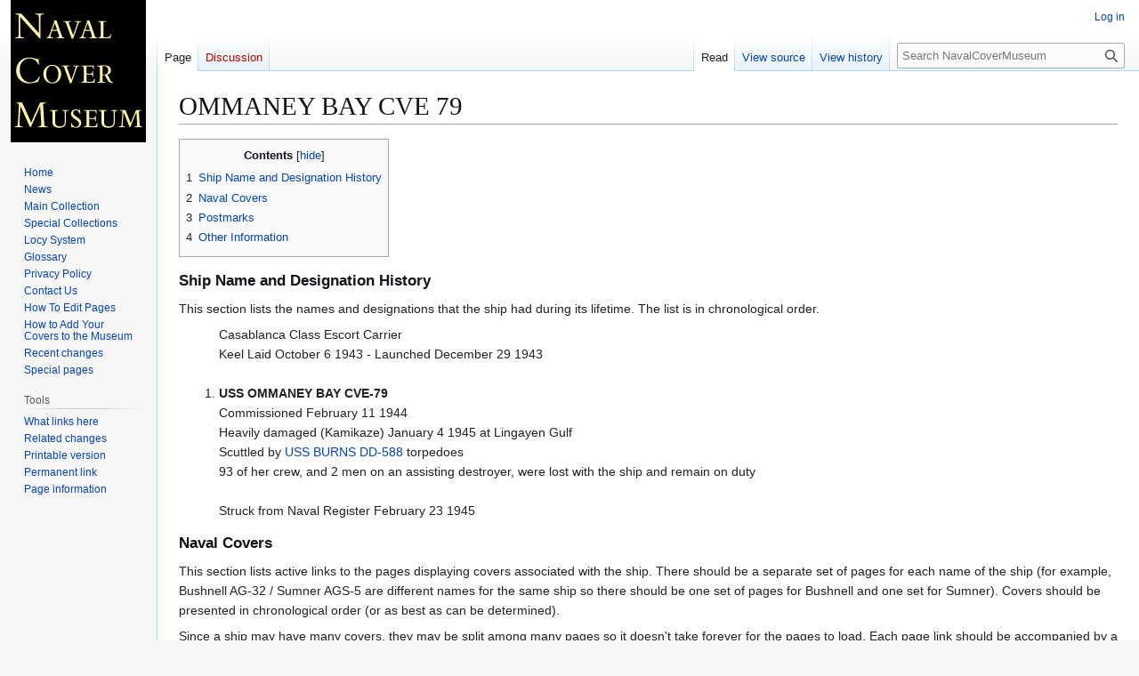

--- FILE ---
content_type: text/html; charset=UTF-8
request_url: https://www.navalcovermuseum.org/wiki/OMMANEY_BAY_CVE_79
body_size: 20641
content:
<!DOCTYPE html>
<html class="client-nojs" lang="en" dir="ltr">
<head>
<meta charset="UTF-8">
<title>OMMANEY BAY CVE 79 - NavalCoverMuseum</title>
<script>(function(){var className="client-js";var cookie=document.cookie.match(/(?:^|; )navcovmus_wik_mwclientpreferences=([^;]+)/);if(cookie){cookie[1].split('%2C').forEach(function(pref){className=className.replace(new RegExp('(^| )'+pref.replace(/-clientpref-\w+$|[^\w-]+/g,'')+'-clientpref-\\w+( |$)'),'$1'+pref+'$2');});}document.documentElement.className=className;}());RLCONF={"wgBreakFrames":false,"wgSeparatorTransformTable":["",""],"wgDigitTransformTable":["",""],"wgDefaultDateFormat":"dmy","wgMonthNames":["","January","February","March","April","May","June","July","August","September","October","November","December"],"wgRequestId":"a804a84de5da593488935189","wgCanonicalNamespace":"","wgCanonicalSpecialPageName":false,"wgNamespaceNumber":0,"wgPageName":"OMMANEY_BAY_CVE_79","wgTitle":"OMMANEY BAY CVE 79","wgCurRevisionId":150497,"wgRevisionId":150497,"wgArticleId":64012,"wgIsArticle":true,"wgIsRedirect":false,"wgAction":"view","wgUserName":null,"wgUserGroups":["*"],"wgCategories":[],"wgPageViewLanguage":"en","wgPageContentLanguage":"en","wgPageContentModel":"wikitext","wgRelevantPageName":"OMMANEY_BAY_CVE_79","wgRelevantArticleId":64012,"wgIsProbablyEditable":false,"wgRelevantPageIsProbablyEditable":false,"wgRestrictionEdit":[],"wgRestrictionMove":[]};
RLSTATE={"site.styles":"ready","user.styles":"ready","user":"ready","user.options":"loading","skins.vector.styles.legacy":"ready"};RLPAGEMODULES=["mediawiki.page.media","site","mediawiki.page.ready","mediawiki.toc","skins.vector.legacy.js"];</script>
<script>(RLQ=window.RLQ||[]).push(function(){mw.loader.impl(function(){return["user.options@12s5i",function($,jQuery,require,module){mw.user.tokens.set({"patrolToken":"+\\","watchToken":"+\\","csrfToken":"+\\"});
}];});});</script>
<link rel="stylesheet" href="/w/load.php?lang=en&amp;modules=skins.vector.styles.legacy&amp;only=styles&amp;skin=vector">
<script async="" src="/w/load.php?lang=en&amp;modules=startup&amp;only=scripts&amp;raw=1&amp;skin=vector"></script>
<meta name="generator" content="MediaWiki 1.44.0">
<meta name="robots" content="max-image-preview:standard">
<meta name="format-detection" content="telephone=no">
<meta name="viewport" content="width=1120">
<link rel="search" type="application/opensearchdescription+xml" href="/w/rest.php/v1/search" title="NavalCoverMuseum (en)">
<link rel="EditURI" type="application/rsd+xml" href="http://www.navalcovermuseum.org/w/api.php?action=rsd">
<link rel="alternate" type="application/atom+xml" title="NavalCoverMuseum Atom feed" href="/w/index.php?title=Special:RecentChanges&amp;feed=atom">
</head>
<body class="skin-vector-legacy mediawiki ltr sitedir-ltr mw-hide-empty-elt ns-0 ns-subject page-OMMANEY_BAY_CVE_79 rootpage-OMMANEY_BAY_CVE_79 skin-vector action-view"><div id="mw-page-base" class="noprint"></div>
<div id="mw-head-base" class="noprint"></div>
<div id="content" class="mw-body" role="main">
	<a id="top"></a>
	<div id="siteNotice"></div>
	<div class="mw-indicators">
	</div>
	<h1 id="firstHeading" class="firstHeading mw-first-heading"><span class="mw-page-title-main">OMMANEY BAY CVE 79</span></h1>
	<div id="bodyContent" class="vector-body">
		<div id="siteSub" class="noprint">From NavalCoverMuseum</div>
		<div id="contentSub"><div id="mw-content-subtitle"></div></div>
		<div id="contentSub2"></div>
		
		<div id="jump-to-nav"></div>
		<a class="mw-jump-link" href="#mw-head">Jump to navigation</a>
		<a class="mw-jump-link" href="#searchInput">Jump to search</a>
		<div id="mw-content-text" class="mw-body-content"><div class="mw-content-ltr mw-parser-output" lang="en" dir="ltr"><div id="toc" class="toc" role="navigation" aria-labelledby="mw-toc-heading"><input type="checkbox" role="button" id="toctogglecheckbox" class="toctogglecheckbox" style="display:none" /><div class="toctitle" lang="en" dir="ltr"><h2 id="mw-toc-heading">Contents</h2><span class="toctogglespan"><label class="toctogglelabel" for="toctogglecheckbox"></label></span></div>
<ul>
<li class="toclevel-1"><a href="#Ship_Name_and_Designation_History"><span class="tocnumber">1</span> <span class="toctext">Ship Name and Designation History</span></a></li>
<li class="toclevel-1"><a href="#Naval_Covers"><span class="tocnumber">2</span> <span class="toctext">Naval Covers</span></a></li>
<li class="toclevel-1"><a href="#Postmarks"><span class="tocnumber">3</span> <span class="toctext">Postmarks</span></a></li>
<li class="toclevel-1"><a href="#Other_Information"><span class="tocnumber">4</span> <span class="toctext">Other Information</span></a></li>
</ul>
</div>

<div class="mw-heading mw-heading3"><h3 id="Ship_Name_and_Designation_History">Ship Name and Designation History</h3></div>
<p>This section lists the names and designations that the ship had during 
its lifetime.
The list is in chronological order.
</p>
<ol>Casablanca Class Escort Carrier<br />
Keel Laid October 6 1943 - Launched December 29 1943<br /><br />
<li><b>USS OMMANEY BAY CVE-79</b><br />
Commissioned February 11 1944<br />
Heavily damaged (Kamikaze) January 4 1945 at Lingayen Gulf<br />
Scuttled by <a href="/wiki/BURNS_DD_588" title="BURNS DD 588"> USS BURNS DD-588</a> torpedoes<br />
93 of her crew, and 2 men on an assisting destroyer, were lost with the ship and remain on duty<br /><br />
Struck from Naval Register February 23 1945
</li></ol> 
<p class="mw-empty-elt"> </p>
<div class="mw-heading mw-heading3"><h3 id="Naval_Covers">Naval Covers</h3></div>
<p>This section lists active links to the pages displaying covers associated with the 
ship. There should be a separate set of pages for each name of the ship (for 
example, Bushnell AG-32 / Sumner AGS-5 are different names for the same 
ship so there should be one set of pages for Bushnell and one set for Sumner). 
Covers should be presented in chronological order (or as best as can be determined).
</p><p>Since a ship may have many covers, they may be split among many pages so it doesn't 
take forever for the pages to load. Each page link should be accompanied by a date 
range for covers on that page.
</p>
<ol>
<li><a href="/wiki/USS_OMMANEY_BAY_CVE-79_Covers_Page_1" title="USS OMMANEY BAY CVE-79 Covers Page 1"> Covers Page 1 </a> &#160;&#160;&#160;&#160;(1944)</li>
</ol>
<p>&#160;</p>
<div class="mw-heading mw-heading3"><h3 id="Postmarks">Postmarks</h3></div>
<p>This section lists examples of the postmarks used by the ship. There should be a 
separate set of postmarks for each name and/or commissioning period. Within each set, 
the postmarks should be listed in order of their classification type. If more than one 
postmark has the same classification, then they should be further sorted by date of 
earliest known usage.
</p><p>A postmark should not be included unless accompanied by a close-up image and/or an 
image of a cover showing that postmark. Date ranges MUST be based ONLY ON COVERS IN 
THE MUSEUM and are expected to change as more covers are added.
<br />&#160;<br />
&gt;&gt;&gt; If you have a better example for any of the postmarks, please feel free to replace the
existing example.
</p>
<p><br />&#160;<br /></p><table width="95%" border="0" cellpadding="5" cellspacing="0">
<tbody><tr><th align="center" valign="center" width="140">
<p>Postmark Type<br />---<br />Killer Bar Text
</p>
</th><th align="center" valign="center" width="100">
Date From<br />to<br />Date To</th>
<th align="center" width="350">Thumbnail Link To<br />Postmark Image</th>
<th align="center" width="120">Thumbnail Link To<br />Cover Image</th>
</tr></tbody></table>
<p><br />&#160;<br /></p><table width="95%" border="1" cellpadding="5" cellspacing="0">
<tbody><tr><td align="center" valign="center" width="140">
<p>Locy Type<br />2z
</p>
</td><td align="center" valign="center" width="100">
<p>1944-02-22
</p>
</td><td align="center" width="350">
<figure class="mw-halign-center" typeof="mw:File/Thumb"><a href="/wiki/File:JonBurdett_ommaneybay_cve79_19440222_pm.jpg" class="mw-file-description"><img src="/w/images/9/98/JonBurdett_ommaneybay_cve79_19440222_pm.jpg" decoding="async" width="291" height="162" class="mw-file-element" /></a><figcaption></figcaption></figure>
</td><td align="center" width="120">
<figure class="mw-halign-center" typeof="mw:File/Thumb"><a href="/wiki/File:JonBurdett_ommaneybay_cve79_19440222.jpg" class="mw-file-description"><img src="/w/images/thumb/0/0d/JonBurdett_ommaneybay_cve79_19440222.jpg/100px-JonBurdett_ommaneybay_cve79_19440222.jpg" decoding="async" width="100" height="46" class="mw-file-element" srcset="/w/images/thumb/0/0d/JonBurdett_ommaneybay_cve79_19440222.jpg/150px-JonBurdett_ommaneybay_cve79_19440222.jpg 1.5x, /w/images/thumb/0/0d/JonBurdett_ommaneybay_cve79_19440222.jpg/200px-JonBurdett_ommaneybay_cve79_19440222.jpg 2x" /></a><figcaption></figcaption></figure>
</td></tr></tbody></table>
<p>Note:
</p>
<p>&#160;</p>
<div class="mw-heading mw-heading3"><h3 id="Other_Information">Other Information</h3></div>
<p>OMMANEY BAY earned 2 battle stars for her World War II service<br /><br />
<b>NAMESAKE</b> - Named for Ommaney Bay, Alaska
</p>
<p>&#160;</p>
<hr />
<p>&#160;</p>
<p>If you have images or information to add to this page, then either 
<a href="/wiki/Contact_Us" title="Contact Us"> contact the Curator</a> or edit this page yourself and add it. 
See <a href="/wiki/Editing_Ship_Pages" title="Editing Ship Pages"> Editing Ship Pages</a> for detailed information on 
editing this page.
</p>
<p>&#160;</p>
<hr />
<p><font size="-2">Copyright 2026 Naval Cover Museum</font>
</p>
<!-- 
NewPP limit report
Cached time: 20260126193642
Cache expiry: 86400
Reduced expiry: false
Complications: [show‐toc]
CPU time usage: 0.038 seconds
Real time usage: 0.088 seconds
Preprocessor visited node count: 13/1000000
Post‐expand include size: 4/2097152 bytes
Template argument size: 0/2097152 bytes
Highest expansion depth: 2/100
Expensive parser function count: 0/100
Unstrip recursion depth: 0/20
Unstrip post‐expand size: 0/5000000 bytes
-->
<!--
Transclusion expansion time report (%,ms,calls,template)
100.00%    0.000      1 -total
-->

<!-- Saved in parser cache with key navcovmus-wik_:pcache:64012:|#|:idhash:canonical and timestamp 20260126193642 and revision id 150497. Rendering was triggered because: page-view
 -->
</div>
<div class="printfooter" data-nosnippet="">Retrieved from "<a dir="ltr" href="http://www.navalcovermuseum.org/w/index.php?title=OMMANEY_BAY_CVE_79&amp;oldid=150497">http://www.navalcovermuseum.org/w/index.php?title=OMMANEY_BAY_CVE_79&amp;oldid=150497</a>"</div></div>
		<div id="catlinks" class="catlinks catlinks-allhidden" data-mw="interface"></div>
	</div>
</div>

<div id="mw-navigation">
	<h2>Navigation menu</h2>
	<div id="mw-head">
		
<nav id="p-personal" class="mw-portlet mw-portlet-personal vector-user-menu-legacy vector-menu" aria-labelledby="p-personal-label"  >
	<h3
		id="p-personal-label"
		
		class="vector-menu-heading "
	>
		<span class="vector-menu-heading-label">Personal tools</span>
	</h3>
	<div class="vector-menu-content">
		
		<ul class="vector-menu-content-list">
			
			<li id="pt-login" class="mw-list-item"><a href="/w/index.php?title=Special:UserLogin&amp;returnto=OMMANEY+BAY+CVE+79" title="You are encouraged to log in; however, it is not mandatory [o]" accesskey="o"><span>Log in</span></a></li>
		</ul>
		
	</div>
</nav>

		<div id="left-navigation">
			
<nav id="p-namespaces" class="mw-portlet mw-portlet-namespaces vector-menu-tabs vector-menu-tabs-legacy vector-menu" aria-labelledby="p-namespaces-label"  >
	<h3
		id="p-namespaces-label"
		
		class="vector-menu-heading "
	>
		<span class="vector-menu-heading-label">Namespaces</span>
	</h3>
	<div class="vector-menu-content">
		
		<ul class="vector-menu-content-list">
			
			<li id="ca-nstab-main" class="selected mw-list-item"><a href="/wiki/OMMANEY_BAY_CVE_79" title="View the content page [c]" accesskey="c"><span>Page</span></a></li><li id="ca-talk" class="new mw-list-item"><a href="/w/index.php?title=Talk:OMMANEY_BAY_CVE_79&amp;action=edit&amp;redlink=1" rel="discussion" class="new" title="Discussion about the content page (page does not exist) [t]" accesskey="t"><span>Discussion</span></a></li>
		</ul>
		
	</div>
</nav>

			
<nav id="p-variants" class="mw-portlet mw-portlet-variants emptyPortlet vector-menu-dropdown vector-menu" aria-labelledby="p-variants-label"  >
	<input type="checkbox"
		id="p-variants-checkbox"
		role="button"
		aria-haspopup="true"
		data-event-name="ui.dropdown-p-variants"
		class="vector-menu-checkbox"
		aria-labelledby="p-variants-label"
	>
	<label
		id="p-variants-label"
		
		class="vector-menu-heading "
	>
		<span class="vector-menu-heading-label">English</span>
	</label>
	<div class="vector-menu-content">
		
		<ul class="vector-menu-content-list">
			
			
		</ul>
		
	</div>
</nav>

		</div>
		<div id="right-navigation">
			
<nav id="p-views" class="mw-portlet mw-portlet-views vector-menu-tabs vector-menu-tabs-legacy vector-menu" aria-labelledby="p-views-label"  >
	<h3
		id="p-views-label"
		
		class="vector-menu-heading "
	>
		<span class="vector-menu-heading-label">Views</span>
	</h3>
	<div class="vector-menu-content">
		
		<ul class="vector-menu-content-list">
			
			<li id="ca-view" class="selected mw-list-item"><a href="/wiki/OMMANEY_BAY_CVE_79"><span>Read</span></a></li><li id="ca-viewsource" class="mw-list-item"><a href="/w/index.php?title=OMMANEY_BAY_CVE_79&amp;action=edit" title="This page is protected.&#10;You can view its source [e]" accesskey="e"><span>View source</span></a></li><li id="ca-history" class="mw-list-item"><a href="/w/index.php?title=OMMANEY_BAY_CVE_79&amp;action=history" title="Past revisions of this page [h]" accesskey="h"><span>View history</span></a></li>
		</ul>
		
	</div>
</nav>

			
<nav id="p-cactions" class="mw-portlet mw-portlet-cactions emptyPortlet vector-menu-dropdown vector-menu" aria-labelledby="p-cactions-label"  title="More options" >
	<input type="checkbox"
		id="p-cactions-checkbox"
		role="button"
		aria-haspopup="true"
		data-event-name="ui.dropdown-p-cactions"
		class="vector-menu-checkbox"
		aria-labelledby="p-cactions-label"
	>
	<label
		id="p-cactions-label"
		
		class="vector-menu-heading "
	>
		<span class="vector-menu-heading-label">More</span>
	</label>
	<div class="vector-menu-content">
		
		<ul class="vector-menu-content-list">
			
			
		</ul>
		
	</div>
</nav>

			
<div id="p-search" role="search" class="vector-search-box-vue  vector-search-box-show-thumbnail vector-search-box-auto-expand-width vector-search-box">
	<h3 >Search</h3>
	<form action="/w/index.php" id="searchform" class="vector-search-box-form">
		<div id="simpleSearch"
			class="vector-search-box-inner"
			 data-search-loc="header-navigation">
			<input class="vector-search-box-input"
				 type="search" name="search" placeholder="Search NavalCoverMuseum" aria-label="Search NavalCoverMuseum" autocapitalize="sentences" spellcheck="false" title="Search NavalCoverMuseum [f]" accesskey="f" id="searchInput"
			>
			<input type="hidden" name="title" value="Special:Search">
			<input id="mw-searchButton"
				 class="searchButton mw-fallbackSearchButton" type="submit" name="fulltext" title="Search the pages for this text" value="Search">
			<input id="searchButton"
				 class="searchButton" type="submit" name="go" title="Go to a page with this exact name if it exists" value="Go">
		</div>
	</form>
</div>

		</div>
	</div>
	
<div id="mw-panel" class="vector-legacy-sidebar">
	<div id="p-logo" role="banner">
		<a class="mw-wiki-logo" href="/wiki/Naval_Cover_Museum"
			title="Visit the main page"></a>
	</div>
	
<nav id="p-navigation" class="mw-portlet mw-portlet-navigation vector-menu-portal portal vector-menu" aria-labelledby="p-navigation-label"  >
	<h3
		id="p-navigation-label"
		
		class="vector-menu-heading "
	>
		<span class="vector-menu-heading-label">Navigation</span>
	</h3>
	<div class="vector-menu-content">
		
		<ul class="vector-menu-content-list">
			
			<li id="n-homepage" class="mw-list-item"><a href="/wiki/Naval_Cover_Museum"><span>Home</span></a></li><li id="n-news" class="mw-list-item"><a href="/wiki/News"><span>News</span></a></li><li id="n-collection" class="mw-list-item"><a href="/wiki/The_Museum_Collection"><span>Main Collection</span></a></li><li id="n-special" class="mw-list-item"><a href="/wiki/Special_Collections"><span>Special Collections</span></a></li><li id="n-locy" class="mw-list-item"><a href="/wiki/Locy_System"><span>Locy System</span></a></li><li id="n-glossary" class="mw-list-item"><a href="/wiki/Glossary"><span>Glossary</span></a></li><li id="n-privacy" class="mw-list-item"><a href="/wiki/Privacy_Policy"><span>Privacy Policy</span></a></li><li id="n-contact" class="mw-list-item"><a href="/wiki/Contact_Us"><span>Contact Us</span></a></li><li id="n-edithelp" class="mw-list-item"><a href="/wiki/How_To_Edit_Pages"><span>How To Edit Pages</span></a></li><li id="n-addcovers" class="mw-list-item"><a href="/wiki/How_To_Add_Your_Covers_To_The_Museum"><span>How to Add Your Covers to the Museum</span></a></li><li id="n-recentchanges" class="mw-list-item"><a href="/wiki/Special:RecentChanges" title="A list of recent changes in the wiki [r]" accesskey="r"><span>Recent changes</span></a></li><li id="n-specialpages" class="mw-list-item"><a href="/wiki/Special:SpecialPages"><span>Special pages</span></a></li>
		</ul>
		
	</div>
</nav>

	
<nav id="p-tb" class="mw-portlet mw-portlet-tb vector-menu-portal portal vector-menu" aria-labelledby="p-tb-label"  >
	<h3
		id="p-tb-label"
		
		class="vector-menu-heading "
	>
		<span class="vector-menu-heading-label">Tools</span>
	</h3>
	<div class="vector-menu-content">
		
		<ul class="vector-menu-content-list">
			
			<li id="t-whatlinkshere" class="mw-list-item"><a href="/wiki/Special:WhatLinksHere/OMMANEY_BAY_CVE_79" title="A list of all wiki pages that link here [j]" accesskey="j"><span>What links here</span></a></li><li id="t-recentchangeslinked" class="mw-list-item"><a href="/wiki/Special:RecentChangesLinked/OMMANEY_BAY_CVE_79" rel="nofollow" title="Recent changes in pages linked from this page [k]" accesskey="k"><span>Related changes</span></a></li><li id="t-print" class="mw-list-item"><a href="javascript:print();" rel="alternate" title="Printable version of this page [p]" accesskey="p"><span>Printable version</span></a></li><li id="t-permalink" class="mw-list-item"><a href="/w/index.php?title=OMMANEY_BAY_CVE_79&amp;oldid=150497" title="Permanent link to this revision of this page"><span>Permanent link</span></a></li><li id="t-info" class="mw-list-item"><a href="/w/index.php?title=OMMANEY_BAY_CVE_79&amp;action=info" title="More information about this page"><span>Page information</span></a></li>
		</ul>
		
	</div>
</nav>

	
</div>

</div>

<footer id="footer" class="mw-footer" >
	<ul id="footer-info">
	<li id="footer-info-lastmod"> This page was last edited on 27 January 2016, at 18:01.</li>
</ul>

	<ul id="footer-places">
	<li id="footer-places-privacy"><a href="/wiki/NavalCoverMuseum:Privacy_policy">Privacy Policy</a></li>
	<li id="footer-places-about"><a href="/wiki/NavalCoverMuseum:About">About NavalCoverMuseum</a></li>
	<li id="footer-places-disclaimers"><a href="/wiki/NavalCoverMuseum:General_disclaimer">Disclaimers</a></li>
</ul>

	<ul id="footer-icons" class="noprint">
	<li id="footer-poweredbyico"><a href="https://www.mediawiki.org/" class="cdx-button cdx-button--fake-button cdx-button--size-large cdx-button--fake-button--enabled"><picture><source media="(min-width: 500px)" srcset="/w/resources/assets/poweredby_mediawiki.svg" width="88" height="31"><img src="/w/resources/assets/mediawiki_compact.svg" alt="Powered by MediaWiki" lang="en" width="25" height="25" loading="lazy"></picture></a></li>
</ul>

</footer>

<div class="mw-portlet mw-portlet-dock-bottom emptyPortlet vector-menu-portal portal" id="p-dock-bottom">
	<ul>
		
	</ul>
</div>
<script>(RLQ=window.RLQ||[]).push(function(){mw.config.set({"wgBackendResponseTime":625,"wgPageParseReport":{"limitreport":{"cputime":"0.038","walltime":"0.088","ppvisitednodes":{"value":13,"limit":1000000},"postexpandincludesize":{"value":4,"limit":2097152},"templateargumentsize":{"value":0,"limit":2097152},"expansiondepth":{"value":2,"limit":100},"expensivefunctioncount":{"value":0,"limit":100},"unstrip-depth":{"value":0,"limit":20},"unstrip-size":{"value":0,"limit":5000000},"timingprofile":["100.00%    0.000      1 -total"]},"cachereport":{"timestamp":"20260126193642","ttl":86400,"transientcontent":false}}});});</script>
</body>
</html>